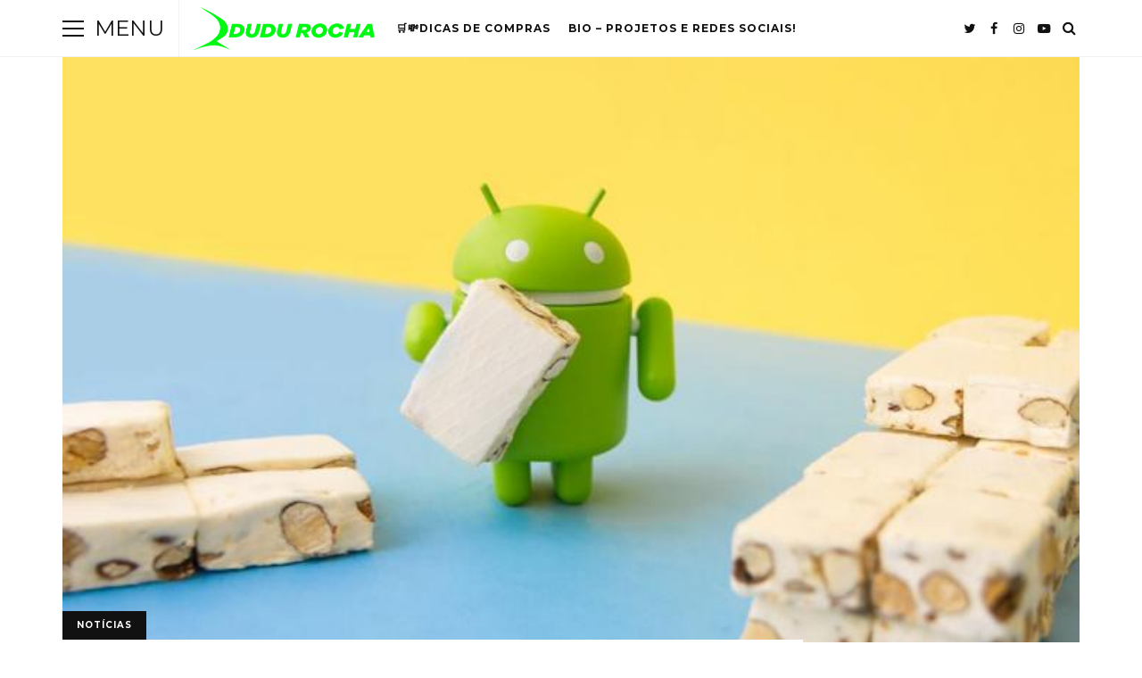

--- FILE ---
content_type: text/html; charset=UTF-8
request_url: https://dudurochatec.com.br/galaxy-s7-android-711/
body_size: 13892
content:
<!DOCTYPE html>
<html lang="pt-BR">
<head>

	<meta charset="UTF-8" />
	<!-- Mobile Specific Metas -->
	<meta name="viewport" content="width=device-width, initial-scale=1, maximum-scale=5">

	<meta name='robots' content='index, follow, max-image-preview:large, max-snippet:-1, max-video-preview:-1' />

	<!-- This site is optimized with the Yoast SEO plugin v24.5 - https://yoast.com/wordpress/plugins/seo/ -->
	<title>Galaxy S7 e S7 Edge pularão o Android 7.0 e receberão direto o 7.1.1 - Dudu Rocha Tec</title>
	<meta name="description" content="Samsung confirmou a informação em resposta a um membro do Galaxy Beta, seu programa de testes de novas versões do sistema para o S7 e S7 edge." />
	<link rel="canonical" href="https://dudurochatec.com.br/galaxy-s7-android-711/" />
	<meta property="og:locale" content="pt_BR" />
	<meta property="og:type" content="article" />
	<meta property="og:title" content="Galaxy S7 e S7 Edge pularão o Android 7.0 e receberão direto o 7.1.1 - Dudu Rocha Tec" />
	<meta property="og:description" content="Samsung confirmou a informação em resposta a um membro do Galaxy Beta, seu programa de testes de novas versões do sistema para o S7 e S7 edge." />
	<meta property="og:url" content="https://dudurochatec.com.br/galaxy-s7-android-711/" />
	<meta property="og:site_name" content="Dudu Rocha Tec" />
	<meta property="article:publisher" content="https://www.youtube.com/redirect?event=channel_description&amp;redir_token=[base64]&amp;q=httpswww.facebook.comDuduRochaCLfrefts" />
	<meta property="article:published_time" content="2016-12-09T22:09:01+00:00" />
	<meta property="og:image" content="https://dudurochatec.com.br/wp-content/uploads/2016/12/android-nougat-eating-100692101-large.jpg" />
	<meta property="og:image:width" content="700" />
	<meta property="og:image:height" content="467" />
	<meta property="og:image:type" content="image/jpeg" />
	<meta name="author" content="administrador" />
	<meta name="twitter:card" content="summary_large_image" />
	<meta name="twitter:creator" content="@DuduRochaCL" />
	<meta name="twitter:site" content="@DuduRochaCL" />
	<meta name="twitter:label1" content="Escrito por" />
	<meta name="twitter:data1" content="administrador" />
	<meta name="twitter:label2" content="Est. tempo de leitura" />
	<meta name="twitter:data2" content="2 minutos" />
	<script type="application/ld+json" class="yoast-schema-graph">{"@context":"https://schema.org","@graph":[{"@type":"Article","@id":"https://dudurochatec.com.br/galaxy-s7-android-711/#article","isPartOf":{"@id":"https://dudurochatec.com.br/galaxy-s7-android-711/"},"author":{"name":"administrador","@id":"https://dudurochatec.com.br/#/schema/person/e5ba7ad7b882d633deb462290ecd554b"},"headline":"Galaxy S7 e S7 Edge pularão o Android 7.0 e receberão direto o 7.1.1","datePublished":"2016-12-09T22:09:01+00:00","mainEntityOfPage":{"@id":"https://dudurochatec.com.br/galaxy-s7-android-711/"},"wordCount":316,"commentCount":0,"publisher":{"@id":"https://dudurochatec.com.br/#organization"},"image":{"@id":"https://dudurochatec.com.br/galaxy-s7-android-711/#primaryimage"},"thumbnailUrl":"https://dudurochatec.com.br/wp-content/uploads/2016/12/android-nougat-eating-100692101-large.jpg","keywords":["Android Nougat","Galaxy Beta","Galaxy S7","S7 Edge","samsung"],"articleSection":["Notícias"],"inLanguage":"pt-BR"},{"@type":"WebPage","@id":"https://dudurochatec.com.br/galaxy-s7-android-711/","url":"https://dudurochatec.com.br/galaxy-s7-android-711/","name":"Galaxy S7 e S7 Edge pularão o Android 7.0 e receberão direto o 7.1.1 - Dudu Rocha Tec","isPartOf":{"@id":"https://dudurochatec.com.br/#website"},"primaryImageOfPage":{"@id":"https://dudurochatec.com.br/galaxy-s7-android-711/#primaryimage"},"image":{"@id":"https://dudurochatec.com.br/galaxy-s7-android-711/#primaryimage"},"thumbnailUrl":"https://dudurochatec.com.br/wp-content/uploads/2016/12/android-nougat-eating-100692101-large.jpg","datePublished":"2016-12-09T22:09:01+00:00","description":"Samsung confirmou a informação em resposta a um membro do Galaxy Beta, seu programa de testes de novas versões do sistema para o S7 e S7 edge.","breadcrumb":{"@id":"https://dudurochatec.com.br/galaxy-s7-android-711/#breadcrumb"},"inLanguage":"pt-BR","potentialAction":[{"@type":"ReadAction","target":["https://dudurochatec.com.br/galaxy-s7-android-711/"]}]},{"@type":"ImageObject","inLanguage":"pt-BR","@id":"https://dudurochatec.com.br/galaxy-s7-android-711/#primaryimage","url":"https://dudurochatec.com.br/wp-content/uploads/2016/12/android-nougat-eating-100692101-large.jpg","contentUrl":"https://dudurochatec.com.br/wp-content/uploads/2016/12/android-nougat-eating-100692101-large.jpg","width":700,"height":467,"caption":"Android Nougat"},{"@type":"BreadcrumbList","@id":"https://dudurochatec.com.br/galaxy-s7-android-711/#breadcrumb","itemListElement":[{"@type":"ListItem","position":1,"name":"Início","item":"https://dudurochatec.com.br/"},{"@type":"ListItem","position":2,"name":"Galaxy S7 e S7 Edge pularão o Android 7.0 e receberão direto o 7.1.1"}]},{"@type":"WebSite","@id":"https://dudurochatec.com.br/#website","url":"https://dudurochatec.com.br/","name":"Dudu Rocha Tec","description":"Tudo sobre tecnologia é aqui","publisher":{"@id":"https://dudurochatec.com.br/#organization"},"potentialAction":[{"@type":"SearchAction","target":{"@type":"EntryPoint","urlTemplate":"https://dudurochatec.com.br/?s={search_term_string}"},"query-input":{"@type":"PropertyValueSpecification","valueRequired":true,"valueName":"search_term_string"}}],"inLanguage":"pt-BR"},{"@type":"Organization","@id":"https://dudurochatec.com.br/#organization","name":"Dudu Rocha Tec","url":"https://dudurochatec.com.br/","logo":{"@type":"ImageObject","inLanguage":"pt-BR","@id":"https://dudurochatec.com.br/#/schema/logo/image/","url":"https://dudurochatec.com.br/wp-content/uploads/2024/05/cropped-cropped-LOGO-YOUTUBE-PNG3-1.png","contentUrl":"https://dudurochatec.com.br/wp-content/uploads/2024/05/cropped-cropped-LOGO-YOUTUBE-PNG3-1.png","width":1080,"height":1001,"caption":"Dudu Rocha Tec"},"image":{"@id":"https://dudurochatec.com.br/#/schema/logo/image/"},"sameAs":["https://www.youtube.com/redirect?event=channel_description&redir_token=[base64]&q=httpswww.facebook.comDuduRochaCLfrefts","https://x.com/DuduRochaCL"]},{"@type":"Person","@id":"https://dudurochatec.com.br/#/schema/person/e5ba7ad7b882d633deb462290ecd554b","name":"administrador","image":{"@type":"ImageObject","inLanguage":"pt-BR","@id":"https://dudurochatec.com.br/#/schema/person/image/","url":"https://secure.gravatar.com/avatar/879bb6281d010a5135b0e9e0f6f4cc85ab0297086cd122f60cc76409b8381e44?s=96&d=mm&r=g","contentUrl":"https://secure.gravatar.com/avatar/879bb6281d010a5135b0e9e0f6f4cc85ab0297086cd122f60cc76409b8381e44?s=96&d=mm&r=g","caption":"administrador"},"sameAs":["https://dudurochatec.com.br"],"url":"https://dudurochatec.com.br/author/administrador/"}]}</script>
	<!-- / Yoast SEO plugin. -->


<link rel='dns-prefetch' href='//code.responsivevoice.org' />
<link rel='dns-prefetch' href='//www.googletagmanager.com' />
<link rel='dns-prefetch' href='//fonts.googleapis.com' />
<link rel='dns-prefetch' href='//pagead2.googlesyndication.com' />
<link rel='dns-prefetch' href='//fundingchoicesmessages.google.com' />
<link rel="alternate" type="application/rss+xml" title="Feed para Dudu Rocha Tec &raquo;" href="https://dudurochatec.com.br/feed/" />
<link rel="alternate" title="oEmbed (JSON)" type="application/json+oembed" href="https://dudurochatec.com.br/wp-json/oembed/1.0/embed?url=https%3A%2F%2Fdudurochatec.com.br%2Fgalaxy-s7-android-711%2F" />
<link rel="alternate" title="oEmbed (XML)" type="text/xml+oembed" href="https://dudurochatec.com.br/wp-json/oembed/1.0/embed?url=https%3A%2F%2Fdudurochatec.com.br%2Fgalaxy-s7-android-711%2F&#038;format=xml" />
<link rel="alternate" type="application/rss+xml" title="Feed de Dudu Rocha Tec &raquo; Story" href="https://dudurochatec.com.br/web-stories/feed/"><style id='wp-img-auto-sizes-contain-inline-css' type='text/css'>
img:is([sizes=auto i],[sizes^="auto," i]){contain-intrinsic-size:3000px 1500px}
/*# sourceURL=wp-img-auto-sizes-contain-inline-css */
</style>
<style id='wp-emoji-styles-inline-css' type='text/css'>

	img.wp-smiley, img.emoji {
		display: inline !important;
		border: none !important;
		box-shadow: none !important;
		height: 1em !important;
		width: 1em !important;
		margin: 0 0.07em !important;
		vertical-align: -0.1em !important;
		background: none !important;
		padding: 0 !important;
	}
/*# sourceURL=wp-emoji-styles-inline-css */
</style>
<link rel='stylesheet' id='wp-block-library-css' href='https://dudurochatec.com.br/wp-includes/css/dist/block-library/style.min.css?ver=6.9' type='text/css' media='all' />
<style id='classic-theme-styles-inline-css' type='text/css'>
/*! This file is auto-generated */
.wp-block-button__link{color:#fff;background-color:#32373c;border-radius:9999px;box-shadow:none;text-decoration:none;padding:calc(.667em + 2px) calc(1.333em + 2px);font-size:1.125em}.wp-block-file__button{background:#32373c;color:#fff;text-decoration:none}
/*# sourceURL=/wp-includes/css/classic-themes.min.css */
</style>
<style id='global-styles-inline-css' type='text/css'>
:root{--wp--preset--aspect-ratio--square: 1;--wp--preset--aspect-ratio--4-3: 4/3;--wp--preset--aspect-ratio--3-4: 3/4;--wp--preset--aspect-ratio--3-2: 3/2;--wp--preset--aspect-ratio--2-3: 2/3;--wp--preset--aspect-ratio--16-9: 16/9;--wp--preset--aspect-ratio--9-16: 9/16;--wp--preset--color--black: #000000;--wp--preset--color--cyan-bluish-gray: #abb8c3;--wp--preset--color--white: #ffffff;--wp--preset--color--pale-pink: #f78da7;--wp--preset--color--vivid-red: #cf2e2e;--wp--preset--color--luminous-vivid-orange: #ff6900;--wp--preset--color--luminous-vivid-amber: #fcb900;--wp--preset--color--light-green-cyan: #7bdcb5;--wp--preset--color--vivid-green-cyan: #00d084;--wp--preset--color--pale-cyan-blue: #8ed1fc;--wp--preset--color--vivid-cyan-blue: #0693e3;--wp--preset--color--vivid-purple: #9b51e0;--wp--preset--gradient--vivid-cyan-blue-to-vivid-purple: linear-gradient(135deg,rgb(6,147,227) 0%,rgb(155,81,224) 100%);--wp--preset--gradient--light-green-cyan-to-vivid-green-cyan: linear-gradient(135deg,rgb(122,220,180) 0%,rgb(0,208,130) 100%);--wp--preset--gradient--luminous-vivid-amber-to-luminous-vivid-orange: linear-gradient(135deg,rgb(252,185,0) 0%,rgb(255,105,0) 100%);--wp--preset--gradient--luminous-vivid-orange-to-vivid-red: linear-gradient(135deg,rgb(255,105,0) 0%,rgb(207,46,46) 100%);--wp--preset--gradient--very-light-gray-to-cyan-bluish-gray: linear-gradient(135deg,rgb(238,238,238) 0%,rgb(169,184,195) 100%);--wp--preset--gradient--cool-to-warm-spectrum: linear-gradient(135deg,rgb(74,234,220) 0%,rgb(151,120,209) 20%,rgb(207,42,186) 40%,rgb(238,44,130) 60%,rgb(251,105,98) 80%,rgb(254,248,76) 100%);--wp--preset--gradient--blush-light-purple: linear-gradient(135deg,rgb(255,206,236) 0%,rgb(152,150,240) 100%);--wp--preset--gradient--blush-bordeaux: linear-gradient(135deg,rgb(254,205,165) 0%,rgb(254,45,45) 50%,rgb(107,0,62) 100%);--wp--preset--gradient--luminous-dusk: linear-gradient(135deg,rgb(255,203,112) 0%,rgb(199,81,192) 50%,rgb(65,88,208) 100%);--wp--preset--gradient--pale-ocean: linear-gradient(135deg,rgb(255,245,203) 0%,rgb(182,227,212) 50%,rgb(51,167,181) 100%);--wp--preset--gradient--electric-grass: linear-gradient(135deg,rgb(202,248,128) 0%,rgb(113,206,126) 100%);--wp--preset--gradient--midnight: linear-gradient(135deg,rgb(2,3,129) 0%,rgb(40,116,252) 100%);--wp--preset--font-size--small: 13px;--wp--preset--font-size--medium: 20px;--wp--preset--font-size--large: 36px;--wp--preset--font-size--x-large: 42px;--wp--preset--spacing--20: 0.44rem;--wp--preset--spacing--30: 0.67rem;--wp--preset--spacing--40: 1rem;--wp--preset--spacing--50: 1.5rem;--wp--preset--spacing--60: 2.25rem;--wp--preset--spacing--70: 3.38rem;--wp--preset--spacing--80: 5.06rem;--wp--preset--shadow--natural: 6px 6px 9px rgba(0, 0, 0, 0.2);--wp--preset--shadow--deep: 12px 12px 50px rgba(0, 0, 0, 0.4);--wp--preset--shadow--sharp: 6px 6px 0px rgba(0, 0, 0, 0.2);--wp--preset--shadow--outlined: 6px 6px 0px -3px rgb(255, 255, 255), 6px 6px rgb(0, 0, 0);--wp--preset--shadow--crisp: 6px 6px 0px rgb(0, 0, 0);}:where(.is-layout-flex){gap: 0.5em;}:where(.is-layout-grid){gap: 0.5em;}body .is-layout-flex{display: flex;}.is-layout-flex{flex-wrap: wrap;align-items: center;}.is-layout-flex > :is(*, div){margin: 0;}body .is-layout-grid{display: grid;}.is-layout-grid > :is(*, div){margin: 0;}:where(.wp-block-columns.is-layout-flex){gap: 2em;}:where(.wp-block-columns.is-layout-grid){gap: 2em;}:where(.wp-block-post-template.is-layout-flex){gap: 1.25em;}:where(.wp-block-post-template.is-layout-grid){gap: 1.25em;}.has-black-color{color: var(--wp--preset--color--black) !important;}.has-cyan-bluish-gray-color{color: var(--wp--preset--color--cyan-bluish-gray) !important;}.has-white-color{color: var(--wp--preset--color--white) !important;}.has-pale-pink-color{color: var(--wp--preset--color--pale-pink) !important;}.has-vivid-red-color{color: var(--wp--preset--color--vivid-red) !important;}.has-luminous-vivid-orange-color{color: var(--wp--preset--color--luminous-vivid-orange) !important;}.has-luminous-vivid-amber-color{color: var(--wp--preset--color--luminous-vivid-amber) !important;}.has-light-green-cyan-color{color: var(--wp--preset--color--light-green-cyan) !important;}.has-vivid-green-cyan-color{color: var(--wp--preset--color--vivid-green-cyan) !important;}.has-pale-cyan-blue-color{color: var(--wp--preset--color--pale-cyan-blue) !important;}.has-vivid-cyan-blue-color{color: var(--wp--preset--color--vivid-cyan-blue) !important;}.has-vivid-purple-color{color: var(--wp--preset--color--vivid-purple) !important;}.has-black-background-color{background-color: var(--wp--preset--color--black) !important;}.has-cyan-bluish-gray-background-color{background-color: var(--wp--preset--color--cyan-bluish-gray) !important;}.has-white-background-color{background-color: var(--wp--preset--color--white) !important;}.has-pale-pink-background-color{background-color: var(--wp--preset--color--pale-pink) !important;}.has-vivid-red-background-color{background-color: var(--wp--preset--color--vivid-red) !important;}.has-luminous-vivid-orange-background-color{background-color: var(--wp--preset--color--luminous-vivid-orange) !important;}.has-luminous-vivid-amber-background-color{background-color: var(--wp--preset--color--luminous-vivid-amber) !important;}.has-light-green-cyan-background-color{background-color: var(--wp--preset--color--light-green-cyan) !important;}.has-vivid-green-cyan-background-color{background-color: var(--wp--preset--color--vivid-green-cyan) !important;}.has-pale-cyan-blue-background-color{background-color: var(--wp--preset--color--pale-cyan-blue) !important;}.has-vivid-cyan-blue-background-color{background-color: var(--wp--preset--color--vivid-cyan-blue) !important;}.has-vivid-purple-background-color{background-color: var(--wp--preset--color--vivid-purple) !important;}.has-black-border-color{border-color: var(--wp--preset--color--black) !important;}.has-cyan-bluish-gray-border-color{border-color: var(--wp--preset--color--cyan-bluish-gray) !important;}.has-white-border-color{border-color: var(--wp--preset--color--white) !important;}.has-pale-pink-border-color{border-color: var(--wp--preset--color--pale-pink) !important;}.has-vivid-red-border-color{border-color: var(--wp--preset--color--vivid-red) !important;}.has-luminous-vivid-orange-border-color{border-color: var(--wp--preset--color--luminous-vivid-orange) !important;}.has-luminous-vivid-amber-border-color{border-color: var(--wp--preset--color--luminous-vivid-amber) !important;}.has-light-green-cyan-border-color{border-color: var(--wp--preset--color--light-green-cyan) !important;}.has-vivid-green-cyan-border-color{border-color: var(--wp--preset--color--vivid-green-cyan) !important;}.has-pale-cyan-blue-border-color{border-color: var(--wp--preset--color--pale-cyan-blue) !important;}.has-vivid-cyan-blue-border-color{border-color: var(--wp--preset--color--vivid-cyan-blue) !important;}.has-vivid-purple-border-color{border-color: var(--wp--preset--color--vivid-purple) !important;}.has-vivid-cyan-blue-to-vivid-purple-gradient-background{background: var(--wp--preset--gradient--vivid-cyan-blue-to-vivid-purple) !important;}.has-light-green-cyan-to-vivid-green-cyan-gradient-background{background: var(--wp--preset--gradient--light-green-cyan-to-vivid-green-cyan) !important;}.has-luminous-vivid-amber-to-luminous-vivid-orange-gradient-background{background: var(--wp--preset--gradient--luminous-vivid-amber-to-luminous-vivid-orange) !important;}.has-luminous-vivid-orange-to-vivid-red-gradient-background{background: var(--wp--preset--gradient--luminous-vivid-orange-to-vivid-red) !important;}.has-very-light-gray-to-cyan-bluish-gray-gradient-background{background: var(--wp--preset--gradient--very-light-gray-to-cyan-bluish-gray) !important;}.has-cool-to-warm-spectrum-gradient-background{background: var(--wp--preset--gradient--cool-to-warm-spectrum) !important;}.has-blush-light-purple-gradient-background{background: var(--wp--preset--gradient--blush-light-purple) !important;}.has-blush-bordeaux-gradient-background{background: var(--wp--preset--gradient--blush-bordeaux) !important;}.has-luminous-dusk-gradient-background{background: var(--wp--preset--gradient--luminous-dusk) !important;}.has-pale-ocean-gradient-background{background: var(--wp--preset--gradient--pale-ocean) !important;}.has-electric-grass-gradient-background{background: var(--wp--preset--gradient--electric-grass) !important;}.has-midnight-gradient-background{background: var(--wp--preset--gradient--midnight) !important;}.has-small-font-size{font-size: var(--wp--preset--font-size--small) !important;}.has-medium-font-size{font-size: var(--wp--preset--font-size--medium) !important;}.has-large-font-size{font-size: var(--wp--preset--font-size--large) !important;}.has-x-large-font-size{font-size: var(--wp--preset--font-size--x-large) !important;}
:where(.wp-block-post-template.is-layout-flex){gap: 1.25em;}:where(.wp-block-post-template.is-layout-grid){gap: 1.25em;}
:where(.wp-block-term-template.is-layout-flex){gap: 1.25em;}:where(.wp-block-term-template.is-layout-grid){gap: 1.25em;}
:where(.wp-block-columns.is-layout-flex){gap: 2em;}:where(.wp-block-columns.is-layout-grid){gap: 2em;}
:root :where(.wp-block-pullquote){font-size: 1.5em;line-height: 1.6;}
/*# sourceURL=global-styles-inline-css */
</style>
<link rel='stylesheet' id='meeek-bio-links-css' href='https://dudurochatec.com.br/wp-content/plugins/meeek/assets/css/meeek-bio-links.css?ver=1.0.0' type='text/css' media='all' />
<link rel='stylesheet' id='meeek-about-me-css' href='https://dudurochatec.com.br/wp-content/plugins/meeek/assets/css/meeek-about-me.css?ver=1.0.0' type='text/css' media='all' />
<link rel='stylesheet' id='meeek-social-media-links-css' href='https://dudurochatec.com.br/wp-content/plugins/meeek/assets/css/meeek-social-media-links.css?ver=1.0.0' type='text/css' media='all' />
<link rel='stylesheet' id='rv-style-css' href='https://dudurochatec.com.br/wp-content/plugins/responsivevoice-text-to-speech/includes/css/responsivevoice.css?ver=6.9' type='text/css' media='all' />
<link rel='stylesheet' id='font-awesome-css' href='https://dudurochatec.com.br/wp-content/plugins/elementor/assets/lib/font-awesome/css/font-awesome.min.css?ver=4.7.0' type='text/css' media='all' />
<link rel='stylesheet' id='owl-carousel-css' href='https://dudurochatec.com.br/wp-content/themes/buzzmag/css/owl.carousel.min.css?ver=2.3.4' type='text/css' media='all' />
<link rel='stylesheet' id='buzzmag-google-fonts-css' href='https://fonts.googleapis.com/css2?family=Roboto:ital,wght@0,400;0,700;1,400;1,700&#038;family=Montserrat:ital,wght@0,400;0,700;1,400;1,700&#038;display=swap' type='text/css' media='all' />
<link rel='stylesheet' id='buzzmag-style-css' href='https://dudurochatec.com.br/wp-content/themes/buzzmag/style.css?ver=6.9' type='text/css' media='all' />
<style id='buzzmag-style-inline-css' type='text/css'>

	:root {
		--fl-body-font-size: 16px;
		--fl-body-font: "Roboto", "Helvetica Neue",Helvetica,sans-serif;
		--fl-headings-font: "Montserrat", "Helvetica Neue",Helvetica,sans-serif;;
		--fl-headings-font-weight: 700;

	    --fl-accent-color: #27c40b;

	    --fl-body-background: #ffffff;
	    --fl-body-color: #444444;
	    --fl-headings-color: #111111;
	    --fl-meta-color: #777777;

	    --fl-button-background: #111111;

	    --fl-header-background: #ffffff;
	    --fl-header-color: #111111;
	    --fl-submenu-background: #ffffff;
	    --fl-submenu-color: #111111;

		--fl-footer-background: #111111;
		--fl-footer-color: #777777;
		--fl-footer-headings-color: #ffffff;

	    --fl-input-background: #ffffff;
	}

	
/*# sourceURL=buzzmag-style-inline-css */
</style>
<script type="text/javascript" src="https://code.responsivevoice.org/responsivevoice.js?key=cUhuSIdJ" id="responsive-voice-js"></script>
<script type="text/javascript" src="https://dudurochatec.com.br/wp-includes/js/jquery/jquery.min.js?ver=3.7.1" id="jquery-core-js"></script>
<script type="text/javascript" src="https://dudurochatec.com.br/wp-includes/js/jquery/jquery-migrate.min.js?ver=3.4.1" id="jquery-migrate-js"></script>

<!-- Snippet da etiqueta do Google (gtag.js) adicionado pelo Site Kit -->
<!-- Snippet do Google Análises adicionado pelo Site Kit -->
<script type="text/javascript" src="https://www.googletagmanager.com/gtag/js?id=GT-KF85WH4" id="google_gtagjs-js" async></script>
<script type="text/javascript" id="google_gtagjs-js-after">
/* <![CDATA[ */
window.dataLayer = window.dataLayer || [];function gtag(){dataLayer.push(arguments);}
gtag("set","linker",{"domains":["dudurochatec.com.br"]});
gtag("js", new Date());
gtag("set", "developer_id.dZTNiMT", true);
gtag("config", "GT-KF85WH4");
//# sourceURL=google_gtagjs-js-after
/* ]]> */
</script>
<link rel="https://api.w.org/" href="https://dudurochatec.com.br/wp-json/" /><link rel="alternate" title="JSON" type="application/json" href="https://dudurochatec.com.br/wp-json/wp/v2/posts/2948" /><link rel="EditURI" type="application/rsd+xml" title="RSD" href="https://dudurochatec.com.br/xmlrpc.php?rsd" />
<meta name="generator" content="WordPress 6.9" />
<link rel='shortlink' href='https://dudurochatec.com.br/?p=2948' />
<meta name="generator" content="Site Kit by Google 1.161.0" /><meta name="google-site-verification" content="nUkLKK7hOlbOzEdz5szemHLQmrNxKj_EBM5Iwyf80zY">
<!-- Meta-etiquetas do Google AdSense adicionado pelo Site Kit -->
<meta name="google-adsense-platform-account" content="ca-host-pub-2644536267352236">
<meta name="google-adsense-platform-domain" content="sitekit.withgoogle.com">
<!-- Fim das meta-etiquetas do Google AdSense adicionado pelo Site Kit -->
<meta name="generator" content="Elementor 3.34.2; features: e_font_icon_svg, additional_custom_breakpoints; settings: css_print_method-external, google_font-enabled, font_display-swap">
			<style>
				.e-con.e-parent:nth-of-type(n+4):not(.e-lazyloaded):not(.e-no-lazyload),
				.e-con.e-parent:nth-of-type(n+4):not(.e-lazyloaded):not(.e-no-lazyload) * {
					background-image: none !important;
				}
				@media screen and (max-height: 1024px) {
					.e-con.e-parent:nth-of-type(n+3):not(.e-lazyloaded):not(.e-no-lazyload),
					.e-con.e-parent:nth-of-type(n+3):not(.e-lazyloaded):not(.e-no-lazyload) * {
						background-image: none !important;
					}
				}
				@media screen and (max-height: 640px) {
					.e-con.e-parent:nth-of-type(n+2):not(.e-lazyloaded):not(.e-no-lazyload),
					.e-con.e-parent:nth-of-type(n+2):not(.e-lazyloaded):not(.e-no-lazyload) * {
						background-image: none !important;
					}
				}
			</style>
			
<!-- Código do Google Adsense adicionado pelo Site Kit -->
<script type="text/javascript" async="async" src="https://pagead2.googlesyndication.com/pagead/js/adsbygoogle.js?client=ca-pub-9182601299429532&amp;host=ca-host-pub-2644536267352236" crossorigin="anonymous"></script>

<!-- Fim do código do Google AdSense adicionado pelo Site Kit -->
<link rel="icon" href="https://dudurochatec.com.br/wp-content/uploads/2024/05/cropped-cropped-LOGO-YOUTUBE-PNG3-32x32.png" sizes="32x32" />
<link rel="icon" href="https://dudurochatec.com.br/wp-content/uploads/2024/05/cropped-cropped-LOGO-YOUTUBE-PNG3-192x192.png" sizes="192x192" />
<link rel="apple-touch-icon" href="https://dudurochatec.com.br/wp-content/uploads/2024/05/cropped-cropped-LOGO-YOUTUBE-PNG3-180x180.png" />
<meta name="msapplication-TileImage" content="https://dudurochatec.com.br/wp-content/uploads/2024/05/cropped-cropped-LOGO-YOUTUBE-PNG3-270x270.png" />

</head>
<body class="wp-singular post-template-default single single-post postid-2948 single-format-standard wp-custom-logo wp-embed-responsive wp-theme-buzzmag eio-default elementor-default elementor-kit-12724">
	
	<div id="fl-top" title="Scroll To Top">
		<i class="fa fa-long-arrow-up"></i>
	</div>

	<header id="fl-header">
		<div class="fl-container">
			<div id="fl-drawer-icon">
				<button class="icon">
					<span>Menu</span>
				</button>
				<span class="text">Menu</span>
			</div>
			<div id="fl-logo">			    
			    			        <a href='https://dudurochatec.com.br/' title='Dudu Rocha Tec' rel='home'>

			        	<img class="light-logo" src='https://dudurochatec.com.br/wp-content/uploads/2025/02/imagem_2025-02-25_112238371.png' alt='Dudu Rocha Tec'>

			        	
			        </a>
							</div>
			
							<div id="fl-topmenu">
					<div class="menu-%f0%9f%9b%92%f0%9f%92%b8dicas-de-compras-container"><ul id="menu-%f0%9f%9b%92%f0%9f%92%b8dicas-de-compras" class="menu"><li id="menu-item-13416" class="menu-item menu-item-type-taxonomy menu-item-object-category menu-item-13416"><a href="https://dudurochatec.com.br/category/%f0%9f%9b%92%f0%9f%92%b8dicas-de-compras/">🛒💸DICAS DE COMPRAS</a></li>
<li id="menu-item-13696" class="menu-item menu-item-type-post_type menu-item-object-page menu-item-13696"><a href="https://dudurochatec.com.br/bio/">BIO &#8211; Projetos e redes sociais!</a></li>
</ul></div>				</div>
			
			<div class="header-icons">

				<div class="social-icons">

    <a href="https://www.youtube.com/redirect?event=channel_description&#038;redir_token=[base64]&#038;q=httpstwitter.comDuduRochaCL" target="_blank"><i class="fa fa-twitter"></i><span>Twitter</span></a>

    <a href="https://www.youtube.com/redirect?event=channel_description&#038;redir_token=[base64]&#038;q=httpswww.facebook.comDuduRochaCLfrefts" target="_blank"><i class="fa fa-facebook"></i><span>Facebook</span></a>

    <a href="https://www.youtube.com/redirect?event=channel_description&#038;redir_token=[base64]&#038;q=httpswww.instagram.comdudurocha.oficial" target="_blank"><i class="fa fa-instagram"></i><span>Instagram</span></a>


  
    <a href="https://www.youtube.com/channel/UCIhmXuqtOQVJCPbh_tXns1g" target="_blank"><i class="fa fa-youtube-play"></i><span>Youtube</span></a>










</div>					<div id="fl-topsearch">
						<i class="fa fa-search"></i>
						<i class="fa fa-times"></i>
					</div>
							</div>
		</div>
	</header>

	<div id="fl-drawer">
		<div id="block-9" class="fl-widget clearfix widget_block widget_categories"><ul class="wp-block-categories-list wp-block-categories">	<li class="cat-item cat-item-31"><a href="https://dudurochatec.com.br/category/acessorios/">Acessórios</a>
</li>
	<li class="cat-item cat-item-870"><a href="https://dudurochatec.com.br/category/android/">Android</a>
</li>
	<li class="cat-item cat-item-498"><a href="https://dudurochatec.com.br/category/aparelhos/">Aparelhos</a>
</li>
	<li class="cat-item cat-item-19"><a href="https://dudurochatec.com.br/category/aplicativos/">Aplicativos</a>
</li>
	<li class="cat-item cat-item-32"><a href="https://dudurochatec.com.br/category/apple/">Apple</a>
</li>
	<li class="cat-item cat-item-1393"><a href="https://dudurochatec.com.br/category/art-design/">Art &amp; Design</a>
</li>
	<li class="cat-item cat-item-400"><a href="https://dudurochatec.com.br/category/asus/">Asus</a>
</li>
	<li class="cat-item cat-item-1992"><a href="https://dudurochatec.com.br/category/automacao/">automaçao</a>
</li>
	<li class="cat-item cat-item-1395"><a href="https://dudurochatec.com.br/category/beauty/">Beauty</a>
</li>
	<li class="cat-item cat-item-337"><a href="https://dudurochatec.com.br/category/blackberry/">Blackberry</a>
</li>
	<li class="cat-item cat-item-393"><a href="https://dudurochatec.com.br/category/blu/">Blu</a>
</li>
	<li class="cat-item cat-item-1964"><a href="https://dudurochatec.com.br/category/casa-tech/">CASA TECH</a>
</li>
	<li class="cat-item cat-item-135"><a href="https://dudurochatec.com.br/category/comparativos/">Comparativos</a>
</li>
	<li class="cat-item cat-item-1322"><a href="https://dudurochatec.com.br/category/coolpad/">Coolpad</a>
</li>
	<li class="cat-item cat-item-35"><a href="https://dudurochatec.com.br/category/destaque/">Destaque</a>
</li>
	<li class="cat-item cat-item-18"><a href="https://dudurochatec.com.br/category/dicas/">Dicas</a>
</li>
	<li class="cat-item cat-item-1995"><a href="https://dudurochatec.com.br/category/dicas-instagram/">Dicas Instagram</a>
</li>
	<li class="cat-item cat-item-1996"><a href="https://dudurochatec.com.br/category/dicas-windows/">Dicas Windows</a>
</li>
	<li class="cat-item cat-item-896"><a href="https://dudurochatec.com.br/category/drop-test/">Drop Test</a>
</li>
	<li class="cat-item cat-item-250"><a href="https://dudurochatec.com.br/category/dudroid-responde/">Dudroid Responde</a>
</li>
	<li class="cat-item cat-item-915"><a href="https://dudurochatec.com.br/category/dudu-auto/">Dudu Auto</a>
</li>
	<li class="cat-item cat-item-24"><a href="https://dudurochatec.com.br/category/duduvende/">Dudu Vende</a>
</li>
	<li class="cat-item cat-item-1509"><a href="https://dudurochatec.com.br/category/fashion/">Fashion</a>
</li>
	<li class="cat-item cat-item-1994"><a href="https://dudurochatec.com.br/category/good-lock-samsung/">Good lock Samsung</a>
</li>
	<li class="cat-item cat-item-1237"><a href="https://dudurochatec.com.br/category/google/">Google</a>
</li>
	<li class="cat-item cat-item-1126"><a href="https://dudurochatec.com.br/category/hisense/">Hisense</a>
</li>
	<li class="cat-item cat-item-1204"><a href="https://dudurochatec.com.br/category/honor/">Honor</a>
</li>
	<li class="cat-item cat-item-331"><a href="https://dudurochatec.com.br/category/htc/">HTC</a>
</li>
	<li class="cat-item cat-item-528"><a href="https://dudurochatec.com.br/category/huawei/">Huawei</a>
</li>
	<li class="cat-item cat-item-1182"><a href="https://dudurochatec.com.br/category/infinix/">Infinix</a>
</li>
	<li class="cat-item cat-item-1975"><a href="https://dudurochatec.com.br/category/inteligencia-artificial/">INTELIGÊNCIA ARTIFICIAL</a>
</li>
	<li class="cat-item cat-item-1151"><a href="https://dudurochatec.com.br/category/ios/">iOS</a>
</li>
	<li class="cat-item cat-item-36"><a href="https://dudurochatec.com.br/category/ios-mac/">Ios/Mac</a>
</li>
	<li class="cat-item cat-item-1147"><a href="https://dudurochatec.com.br/category/koolnee/">Koolnee</a>
</li>
	<li class="cat-item cat-item-465"><a href="https://dudurochatec.com.br/category/lenovo/">Lenovo</a>
</li>
	<li class="cat-item cat-item-91"><a href="https://dudurochatec.com.br/category/lg/">LG</a>
</li>
	<li class="cat-item cat-item-1511"><a href="https://dudurochatec.com.br/category/lifestyle/">Lifestyle</a>
</li>
	<li class="cat-item cat-item-1155"><a href="https://dudurochatec.com.br/category/light/">Light</a>
</li>
	<li class="cat-item cat-item-933"><a href="https://dudurochatec.com.br/category/maze/">Maze</a>
</li>
	<li class="cat-item cat-item-549"><a href="https://dudurochatec.com.br/category/meizu/">Meizu</a>
</li>
	<li class="cat-item cat-item-969"><a href="https://dudurochatec.com.br/category/microsoft/">Microsoft</a>
</li>
	<li class="cat-item cat-item-111"><a href="https://dudurochatec.com.br/category/motorola/">Motorola</a>
</li>
	<li class="cat-item cat-item-343"><a href="https://dudurochatec.com.br/category/nexus-pixel/">Nexus (Pixel)</a>
</li>
	<li class="cat-item cat-item-521"><a href="https://dudurochatec.com.br/category/nokia/">Nokia</a>
</li>
	<li class="cat-item cat-item-2039"><a href="https://dudurochatec.com.br/category/noticia/">noticia</a>
</li>
	<li class="cat-item cat-item-1980"><a href="https://dudurochatec.com.br/category/noticias-2/">NOTICIAS</a>
</li>
	<li class="cat-item cat-item-9"><a href="https://dudurochatec.com.br/category/noticias/">Notícias</a>
</li>
	<li class="cat-item cat-item-1167"><a href="https://dudurochatec.com.br/category/nubia/">Nubia</a>
</li>
	<li class="cat-item cat-item-428"><a href="https://dudurochatec.com.br/category/oneplus/">Oneplus</a>
</li>
	<li class="cat-item cat-item-526"><a href="https://dudurochatec.com.br/category/oppo/">OPPO</a>
</li>
	<li class="cat-item cat-item-23"><a href="https://dudurochatec.com.br/category/os-aplicativos-esquemas/">Os Aplicativos + Esquemas</a>
</li>
	<li class="cat-item cat-item-1111"><a href="https://dudurochatec.com.br/category/panasonic/">Panasonic</a>
</li>
	<li class="cat-item cat-item-208"><a href="https://dudurochatec.com.br/category/papo-dudroid/">Papo Dudroid</a>
</li>
	<li class="cat-item cat-item-96"><a href="https://dudurochatec.com.br/category/personalizacao/">Personalização</a>
</li>
	<li class="cat-item cat-item-148"><a href="https://dudurochatec.com.br/category/procedimentos-de-root-2/">Procedimentos de Root</a>
</li>
	<li class="cat-item cat-item-999"><a href="https://dudurochatec.com.br/category/razer/">Razer</a>
</li>
	<li class="cat-item cat-item-1449"><a href="https://dudurochatec.com.br/category/realme-3/">REALME</a>
</li>
	<li class="cat-item cat-item-1352"><a href="https://dudurochatec.com.br/category/realme/">Realme</a>
</li>
	<li class="cat-item cat-item-15"><a href="https://dudurochatec.com.br/category/roots/">Roots</a>
</li>
	<li class="cat-item cat-item-17"><a href="https://dudurochatec.com.br/category/samsung/">Samsung</a>
</li>
	<li class="cat-item cat-item-1"><a href="https://dudurochatec.com.br/category/sem-categoria/">Sem categoria</a>
</li>
	<li class="cat-item cat-item-1804"><a href="https://dudurochatec.com.br/category/shorts/">Shorts</a>
</li>
	<li class="cat-item cat-item-2001"><a href="https://dudurochatec.com.br/category/smartphones/">Smartphones</a>
</li>
	<li class="cat-item cat-item-101"><a href="https://dudurochatec.com.br/category/sony/">Sony</a>
</li>
	<li class="cat-item cat-item-37"><a href="https://dudurochatec.com.br/category/tablets/">tablets</a>
</li>
	<li class="cat-item cat-item-1998"><a href="https://dudurochatec.com.br/category/tecnologia/">tecnologia</a>
</li>
	<li class="cat-item cat-item-902"><a href="https://dudurochatec.com.br/category/teste/">Teste</a>
</li>
	<li class="cat-item cat-item-628"><a href="https://dudurochatec.com.br/category/tutoriais/">Tutoriais</a>
</li>
	<li class="cat-item cat-item-1227"><a href="https://dudurochatec.com.br/category/ulefone/">Ulefone</a>
</li>
	<li class="cat-item cat-item-1128"><a href="https://dudurochatec.com.br/category/umidigi/">Umidigi</a>
</li>
	<li class="cat-item cat-item-102"><a href="https://dudurochatec.com.br/category/unboxing-e-review/">Unboxing e Review</a>
</li>
	<li class="cat-item cat-item-11"><a href="https://dudurochatec.com.br/category/uncategorized/">Uncategorized</a>
</li>
	<li class="cat-item cat-item-991"><a href="https://dudurochatec.com.br/category/videos/">Vídeos</a>
</li>
	<li class="cat-item cat-item-569"><a href="https://dudurochatec.com.br/category/vivo/">Vivo</a>
</li>
	<li class="cat-item cat-item-347"><a href="https://dudurochatec.com.br/category/vlogs/">Vlogs</a>
</li>
	<li class="cat-item cat-item-488"><a href="https://dudurochatec.com.br/category/xiaomi/">Xiaomi</a>
</li>
	<li class="cat-item cat-item-157"><a href="https://dudurochatec.com.br/category/xposed/">Xposed e seus módulos</a>
</li>
	<li class="cat-item cat-item-957"><a href="https://dudurochatec.com.br/category/zte/">ZTE</a>
</li>
	<li class="cat-item cat-item-2005"><a href="https://dudurochatec.com.br/category/%f0%9f%9b%92%f0%9f%92%b8dicas-de-compras/">🛒💸DICAS DE COMPRAS</a>
</li>
</ul></div>	</div>

	<div class="push-overlay"></div>

			<div id="fl-search-overlay">
			<div class="overlay-table">
				<div class="overlay-cell">
					<div class="fl-container clearfix">
						<div class="overlay-search">
							<form method="get" class="searchform" action="https://dudurochatec.com.br/">
    <input type="text" value placeholder="Search..." name="s">
    <button type="submit">
	    <span>Search</span>
    </button>
</form>							<div class="cats">
								<a class="cat-link" href="https://dudurochatec.com.br/category/drop-test/">Drop Test</a><a class="cat-link" href="https://dudurochatec.com.br/category/maze/">Maze</a><a class="cat-link" href="https://dudurochatec.com.br/category/microsoft/">Microsoft</a><a class="cat-link" href="https://dudurochatec.com.br/category/razer/">Razer</a><a class="cat-link" href="https://dudurochatec.com.br/category/panasonic/">Panasonic</a><a class="cat-link" href="https://dudurochatec.com.br/category/koolnee/">Koolnee</a><a class="cat-link" href="https://dudurochatec.com.br/category/light/">Light</a>							</div>
						</div>
					</div>
				</div>
			</div>
		</div>
		

	<!-- Main Content div -->
	<div id="fl-main-warp">
<div id="fl-content" class="fl-single">
	<div class="fl-container clearfix">
		
		<div id="post-2948" class="negative-margin post-2948 post type-post status-publish format-standard has-post-thumbnail hentry category-noticias tag-android-nougat tag-galaxy-beta tag-galaxy-s7 tag-s7-edge tag-samsung">
			<div class="fl-media-wrap">
			<div class="fl-picture single"><img fetchpriority="high" width="700" height="467" src="https://dudurochatec.com.br/wp-content/uploads/2016/12/android-nougat-eating-100692101-large.jpg" class="attachment-buzzmag_large size-buzzmag_large wp-post-image" alt="Android Nougat" decoding="async" srcset="https://dudurochatec.com.br/wp-content/uploads/2016/12/android-nougat-eating-100692101-large.jpg 700w, https://dudurochatec.com.br/wp-content/uploads/2016/12/android-nougat-eating-100692101-large-554x370.jpg 554w, https://dudurochatec.com.br/wp-content/uploads/2016/12/android-nougat-eating-100692101-large-300x200.jpg 300w" sizes="(max-width: 700px) 100vw, 700px" /></div>	        </div>
			<div class="clearfix">
				<div id="fl-post-container" class="">
					<article class="fl-article" post-id="2948">

						<div class="fl-category"><a href="https://dudurochatec.com.br/category/noticias/" rel="category tag">Notícias</a></div>

						<div class="fl-post-header">
							<h1 class="title">Galaxy S7 e S7 Edge pularão o Android 7.0 e receberão direto o 7.1.1</h1>

		                    		                        <span class="fl-meta">
		                            <a href="https://dudurochatec.com.br/author/administrador/" title="administrador">
		                                <i class="authoravatar">
		                                    <img alt='' src='https://secure.gravatar.com/avatar/879bb6281d010a5135b0e9e0f6f4cc85ab0297086cd122f60cc76409b8381e44?s=40&#038;d=mm&#038;r=g' srcset='https://secure.gravatar.com/avatar/879bb6281d010a5135b0e9e0f6f4cc85ab0297086cd122f60cc76409b8381e44?s=80&#038;d=mm&#038;r=g 2x' class='avatar avatar-40 photo' height='40' width='40' decoding='async'/>		                                </i>
		                                administrador		                            </a>
		                        </span>
	                        		                        <span class="fl-meta"><i class="fa fa-clock-o"></i>9 anos ago</span>
	                        		                        <span class="fl-meta"><i class="fa fa-eye"></i>12</span>
	                        						</div>

						<div class="fl-post-content clearfix">
							<p>Enquanto apenas 1% dos usuários já recebeu o Android Nougat em seus dispositivos, o Google continua lançando atualizações. Tanto que, em muitos casos quando se recebe a &#8220;nova&#8221; versão, ela já está defasada.</p>
<p>Pensando nisso, a Samsung anunciou através de um de seus canais oficiais que o Galaxy S7 e S7 Edge pularão o Android 7.0 e irão direto para a versão 7.1 quando lançarem a atualização oficial para o Nougat chegar.</p>
<p>A novidade foi divulgada por um membro do Galaxy Beta no fórum <a href="http://forum.xda-developers.com/showpost.php?p=70002713&amp;postcount=3678">XDA</a>. Nela, vemos que a informação veio no formato de uma resposta a uma sugestão para exatamente isso. Confira abaixo a captura de tela.</p>
<p><a href="https://dudurochatec.com.br/wp-content/uploads/2016/12/android-nougat-7.1.1-galaxy-s7-e-s7-edge.jpg"><img decoding="async" class="aligncenter wp-image-2949" src="https://dudurochatec.com.br/wp-content/uploads/2016/12/android-nougat-7.1.1-galaxy-s7-e-s7-edge.jpg" alt="android nougat no 7.1.1 galaxy s7 e s7 edge" width="350" height="622" srcset="https://dudurochatec.com.br/wp-content/uploads/2016/12/android-nougat-7.1.1-galaxy-s7-e-s7-edge.jpg 660w, https://dudurochatec.com.br/wp-content/uploads/2016/12/android-nougat-7.1.1-galaxy-s7-e-s7-edge-554x985.jpg 554w, https://dudurochatec.com.br/wp-content/uploads/2016/12/android-nougat-7.1.1-galaxy-s7-e-s7-edge-169x300.jpg 169w, https://dudurochatec.com.br/wp-content/uploads/2016/12/android-nougat-7.1.1-galaxy-s7-e-s7-edge-576x1024.jpg 576w" sizes="(max-width: 350px) 100vw, 350px" /></a></p>
<p>Em tradução direta, mensagem do usuário dizia <em>&#8220;Toque duplo para ligar a tela. E atualização para o Android 7.1.1&#8221;</em>. A resposta:</p>
<p><em>&#8220;Obrigado pela sugestão.</em></p>
<p><em>Estamos felizes em anunciar que suportaremos o Android 7.1.1 a partir do lançamento oficial do Android Nougat.</em></p>
<p><em>Esperamos receber mais sugestões valiosas suas.</em></p>
<p><em>Obrigado novamente pelo suporte generoso.&#8221;</em></p>
<h2>Galaxy Beta</h2>
<p>O Galaxy Beta é um programa da Samsung onde os participantes recebem antecipadamente novas versões para o Galaxy S7 e S7 Edge. Os membros do programa já contam com o Android 7.0.</p>
<p>Estas versões geralmente contam com pequenos problemas. O Galaxy Beta tem justamente esse propósito, identificar e corrigir falhas antes do lançamento oficial.</p>
<p>Não sabemos se a Samsung lançara o Android 7.1.1 em breve, direto para todos os usuários, ou se antes lançará a versão aos participantes do Galaxy Beta. A expectativa é que não demore muito. Porém, há indícios de que a atualização chegará apenas nos primeiros meses de 2017.</p>
<ul>
<li><strong>Veja também:</strong> <a href="https://dudurochatec.com.br/xiaomi-mi-note-2-vs-galaxy-s7-edge/">Xiaomi Mi Note 2 vs Galaxy S7 Edge: teste de velocidade em vídeo</a></li>
</ul>
						</div>
								                	<div class="fl-tags clearfix">
		                		<span class="tag">Tags</span>
								<a href="https://dudurochatec.com.br/tag/android-nougat/" rel="tag">Android Nougat</a> <a href="https://dudurochatec.com.br/tag/galaxy-beta/" rel="tag">Galaxy Beta</a> <a href="https://dudurochatec.com.br/tag/galaxy-s7/" rel="tag">Galaxy S7</a> <a href="https://dudurochatec.com.br/tag/s7-edge/" rel="tag">S7 Edge</a> <a href="https://dudurochatec.com.br/tag/samsung/" rel="tag">samsung</a>							</div>
											</article>
					    <div class="fl-box">
        <div class="avatar">
            <a href="https://dudurochatec.com.br/author/administrador/" title="administrador">
                <img alt='' src='https://secure.gravatar.com/avatar/879bb6281d010a5135b0e9e0f6f4cc85ab0297086cd122f60cc76409b8381e44?s=80&#038;d=mm&#038;r=g' srcset='https://secure.gravatar.com/avatar/879bb6281d010a5135b0e9e0f6f4cc85ab0297086cd122f60cc76409b8381e44?s=160&#038;d=mm&#038;r=g 2x' class='avatar avatar-80 photo' height='80' width='80' decoding='async'/>            </a>
        </div>
        <div class="info">
            <span class="fl-meta">Written By</span>
            <h4 class="title"><a href="https://dudurochatec.com.br/author/administrador/" title="Posts de administrador" rel="author">administrador</a></h4>
            <p></p>
            <div class="social">

                                    <a href="https://dudurochatec.com.br" target="_blank" rel="nofollow">
                        <i class="fa fa-globe"></i>
                    </a>
                
            </div>  
        </div>
    </div>
			<div class="fl-related alignwide">
				<h3>You might also like</h3>
				<div class="fl-grid col-3">
					<div class="fl-loop-section">
													<article class="fl-post">
								<div class="fl-picture">
						            <a href="https://dudurochatec.com.br/trifold3telassamsung/">
						                <img width="554" height="346" src="https://dudurochatec.com.br/wp-content/uploads/2025/10/samsung-pode-lancar-smartphone-tablet-dobravel-com-duas-dobradicas-og-554x346.png" class="attachment-buzzmag_medium size-buzzmag_medium wp-post-image" alt="" decoding="async" />VÍDEO do Dobrável de 3 telas da Samsung: Um Vislumbre do Celular que se Transforma em Tablet						            </a>
						        </div>
						        <div class="content">
									<h4 class="title"><a href="https://dudurochatec.com.br/trifold3telassamsung/">VÍDEO do Dobrável de 3 telas da Samsung: Um Vislumbre do Celular que se Transforma em Tablet</a></h4>
									<span class="fl-meta category"><a href="https://dudurochatec.com.br/category/noticias-2/" rel="category tag">NOTICIAS</a> / <a href="https://dudurochatec.com.br/category/noticias/" rel="category tag">Notícias</a> / <a href="https://dudurochatec.com.br/category/sem-categoria/" rel="category tag">Sem categoria</a></span>

					                						                <span class="fl-meta"><i class="fa fa-clock-o"></i>3 meses ago</span>
						            						                <span class="fl-meta"><i class="fa fa-eye"></i>157</span>
						            						        </div>
							</article>
													<article class="fl-post">
								<div class="fl-picture">
						            <a href="https://dudurochatec.com.br/samsung-e-coinbase-a-parceria-que-leva-as-criptomoedas-para-o-seu-bolso/">
						                <img width="554" height="346" src="https://dudurochatec.com.br/wp-content/uploads/2025/10/samsung_coinbase_post-554x346.png" class="attachment-buzzmag_medium size-buzzmag_medium wp-post-image" alt="" decoding="async" />Samsung e Coinbase: A Parceria que Leva as Criptomoedas para o Seu Bolso						            </a>
						        </div>
						        <div class="content">
									<h4 class="title"><a href="https://dudurochatec.com.br/samsung-e-coinbase-a-parceria-que-leva-as-criptomoedas-para-o-seu-bolso/">Samsung e Coinbase: A Parceria que Leva as Criptomoedas para o Seu Bolso</a></h4>
									<span class="fl-meta category"><a href="https://dudurochatec.com.br/category/samsung/" rel="category tag">Samsung</a></span>

					                						                <span class="fl-meta"><i class="fa fa-clock-o"></i>3 meses ago</span>
						            						                <span class="fl-meta"><i class="fa fa-eye"></i>49</span>
						            						        </div>
							</article>
													<article class="fl-post">
								<div class="fl-picture">
						            <a href="https://dudurochatec.com.br/o-que-vazou-a-oneui-8-%f0%9f%98%af/">
						                <img width="554" height="346" src="https://dudurochatec.com.br/wp-content/uploads/2025/04/www.smartprix-13-554x346.png" class="attachment-buzzmag_medium size-buzzmag_medium wp-post-image" alt="" decoding="async" />O QUE! VAZOU A ONEUI 8! 😯						            </a>
						        </div>
						        <div class="content">
									<h4 class="title"><a href="https://dudurochatec.com.br/o-que-vazou-a-oneui-8-%f0%9f%98%af/">O QUE! VAZOU A ONEUI 8! 😯</a></h4>
									<span class="fl-meta category"><a href="https://dudurochatec.com.br/category/samsung/" rel="category tag">Samsung</a></span>

					                						                <span class="fl-meta"><i class="fa fa-clock-o"></i>9 meses ago</span>
						            						                <span class="fl-meta"><i class="fa fa-eye"></i>494</span>
						            						        </div>
							</article>
													<article class="fl-post">
								<div class="fl-picture">
						            <a href="https://dudurochatec.com.br/oneui-7-samsung-chegada-novo-celular/">
						                <img width="554" height="346" src="https://dudurochatec.com.br/wp-content/uploads/2025/03/1-1738563838175577547941-554x346.png" class="attachment-buzzmag_medium size-buzzmag_medium wp-post-image" alt="" decoding="async" />SAIU! Quando chega a nova ONEUI 7 no seu celular Samsung						            </a>
						        </div>
						        <div class="content">
									<h4 class="title"><a href="https://dudurochatec.com.br/oneui-7-samsung-chegada-novo-celular/">SAIU! Quando chega a nova ONEUI 7 no seu celular Samsung</a></h4>
									<span class="fl-meta category"><a href="https://dudurochatec.com.br/category/samsung/" rel="category tag">Samsung</a> / <a href="https://dudurochatec.com.br/category/smartphones/" rel="category tag">Smartphones</a></span>

					                						                <span class="fl-meta"><i class="fa fa-clock-o"></i>11 meses ago</span>
						            						                <span class="fl-meta"><i class="fa fa-eye"></i>2.8 K</span>
						            						        </div>
							</article>
													<article class="fl-post">
								<div class="fl-picture">
						            <a href="https://dudurochatec.com.br/produtividade-no-smartphone-como-criar-botoes-exclusivos-com-funcoes-extras-que-estavam-escondidas/">
						                <img width="554" height="346" src="https://dudurochatec.com.br/wp-content/uploads/2024/11/Screenshot_2-554x346.png" class="attachment-buzzmag_medium size-buzzmag_medium wp-post-image" alt="" decoding="async" />Produtividade no Smartphone: Como Criar Botões Exclusivos com Funções extras que estavam escondidas!						            </a>
						        </div>
						        <div class="content">
									<h4 class="title"><a href="https://dudurochatec.com.br/produtividade-no-smartphone-como-criar-botoes-exclusivos-com-funcoes-extras-que-estavam-escondidas/">Produtividade no Smartphone: Como Criar Botões Exclusivos com Funções extras que estavam escondidas!</a></h4>
									<span class="fl-meta category"><a href="https://dudurochatec.com.br/category/good-lock-samsung/" rel="category tag">Good lock Samsung</a></span>

					                						                <span class="fl-meta"><i class="fa fa-clock-o"></i>1 ano ago</span>
						            						                <span class="fl-meta"><i class="fa fa-eye"></i>92</span>
						            						        </div>
							</article>
													<article class="fl-post">
								<div class="fl-picture">
						            <a href="https://dudurochatec.com.br/como-deixar-seu-smartphone-com-tema-cristao-e-versiculos-biblicos/">
						                <img src="https://dudurochatec.com.br/wp-content/themes/buzzmag/img/buzzmag_medium.png">Como deixar seu smartphone com tema cristão e versículos bíblicos						            </a>
						        </div>
						        <div class="content">
									<h4 class="title"><a href="https://dudurochatec.com.br/como-deixar-seu-smartphone-com-tema-cristao-e-versiculos-biblicos/">Como deixar seu smartphone com tema cristão e versículos bíblicos</a></h4>
									<span class="fl-meta category"><a href="https://dudurochatec.com.br/category/sem-categoria/" rel="category tag">Sem categoria</a></span>

					                						                <span class="fl-meta"><i class="fa fa-clock-o"></i>1 ano ago</span>
						            						                <span class="fl-meta"><i class="fa fa-eye"></i>953</span>
						            						        </div>
							</article>
						</div></div></div>				</div>
				<aside id="fl-sidebar" class="fl-sticky-sidebar"></aside>			</div>
		</div>
			</div>
</div>

    <!-- Close Main Content div -->
    </div>

    
    <!-- Footer -->
    <footer id="fl-footer">
        <div class="fl-container clearfix">
                        <div id="fl-copyright" class="clearfix">
                                    <div class="footer-menu">
                        <div class="menu-%f0%9f%9b%92%f0%9f%92%b8dicas-de-compras-container"><ul id="menu-%f0%9f%9b%92%f0%9f%92%b8dicas-de-compras-1" class="menu"><li class="menu-item menu-item-type-taxonomy menu-item-object-category menu-item-13416"><a href="https://dudurochatec.com.br/category/%f0%9f%9b%92%f0%9f%92%b8dicas-de-compras/">🛒💸DICAS DE COMPRAS</a></li>
<li class="menu-item menu-item-type-post_type menu-item-object-page menu-item-13696"><a href="https://dudurochatec.com.br/bio/">BIO &#8211; Projetos e redes sociais!</a></li>
</ul></div>                    </div>
                                <div class="copyright">
                    © 2025 Dudu Rocha Tec.                 </div>
            </div>
        </div>
    </footer>
    
<!-- End Document -->

<script type="speculationrules">
{"prefetch":[{"source":"document","where":{"and":[{"href_matches":"/*"},{"not":{"href_matches":["/wp-*.php","/wp-admin/*","/wp-content/uploads/*","/wp-content/*","/wp-content/plugins/*","/wp-content/themes/buzzmag/*","/*\\?(.+)"]}},{"not":{"selector_matches":"a[rel~=\"nofollow\"]"}},{"not":{"selector_matches":".no-prefetch, .no-prefetch a"}}]},"eagerness":"conservative"}]}
</script>
			<script>
				const lazyloadRunObserver = () => {
					const lazyloadBackgrounds = document.querySelectorAll( `.e-con.e-parent:not(.e-lazyloaded)` );
					const lazyloadBackgroundObserver = new IntersectionObserver( ( entries ) => {
						entries.forEach( ( entry ) => {
							if ( entry.isIntersecting ) {
								let lazyloadBackground = entry.target;
								if( lazyloadBackground ) {
									lazyloadBackground.classList.add( 'e-lazyloaded' );
								}
								lazyloadBackgroundObserver.unobserve( entry.target );
							}
						});
					}, { rootMargin: '200px 0px 200px 0px' } );
					lazyloadBackgrounds.forEach( ( lazyloadBackground ) => {
						lazyloadBackgroundObserver.observe( lazyloadBackground );
					} );
				};
				const events = [
					'DOMContentLoaded',
					'elementor/lazyload/observe',
				];
				events.forEach( ( event ) => {
					document.addEventListener( event, lazyloadRunObserver );
				} );
			</script>
			<script type="text/javascript" src="https://dudurochatec.com.br/wp-content/themes/buzzmag/js/fitvids.js?ver=1.1" id="jquery-fitvids-js"></script>
<script type="text/javascript" src="https://dudurochatec.com.br/wp-content/themes/buzzmag/js/masonry.pkgd.min.js?ver=4.2.2" id="masonry-script-js"></script>
<script type="text/javascript" src="https://dudurochatec.com.br/wp-content/themes/buzzmag/js/theia-sticky-sidebar.js?ver=1.4.0" id="jquery-theia-sticky-sidebar-js"></script>
<script type="text/javascript" src="https://dudurochatec.com.br/wp-content/themes/buzzmag/js/owl.carousel.min.js?ver=2.3.4" id="owl-carousel-js"></script>
<script type="text/javascript" id="buzzmag-script-js-extra">
/* <![CDATA[ */
var buzzmag = {"ajaxurl":"https://dudurochatec.com.br/wp-admin/admin-ajax.php","query_vars":"{\"page\":\"\",\"name\":\"galaxy-s7-android-711\"}","thumb_size":"buzzmag_medium","ajax_end":"\u003Cdiv class=\"fl-ajax-end\"\u003ESorry, No More Posts to Load!\u003C/div\u003E"};
//# sourceURL=buzzmag-script-js-extra
/* ]]> */
</script>
<script type="text/javascript" src="https://dudurochatec.com.br/wp-content/themes/buzzmag/js/buzzmag.js?ver=2.3" id="buzzmag-script-js"></script>
<script id="wp-emoji-settings" type="application/json">
{"baseUrl":"https://s.w.org/images/core/emoji/17.0.2/72x72/","ext":".png","svgUrl":"https://s.w.org/images/core/emoji/17.0.2/svg/","svgExt":".svg","source":{"concatemoji":"https://dudurochatec.com.br/wp-includes/js/wp-emoji-release.min.js?ver=6.9"}}
</script>
<script type="module">
/* <![CDATA[ */
/*! This file is auto-generated */
const a=JSON.parse(document.getElementById("wp-emoji-settings").textContent),o=(window._wpemojiSettings=a,"wpEmojiSettingsSupports"),s=["flag","emoji"];function i(e){try{var t={supportTests:e,timestamp:(new Date).valueOf()};sessionStorage.setItem(o,JSON.stringify(t))}catch(e){}}function c(e,t,n){e.clearRect(0,0,e.canvas.width,e.canvas.height),e.fillText(t,0,0);t=new Uint32Array(e.getImageData(0,0,e.canvas.width,e.canvas.height).data);e.clearRect(0,0,e.canvas.width,e.canvas.height),e.fillText(n,0,0);const a=new Uint32Array(e.getImageData(0,0,e.canvas.width,e.canvas.height).data);return t.every((e,t)=>e===a[t])}function p(e,t){e.clearRect(0,0,e.canvas.width,e.canvas.height),e.fillText(t,0,0);var n=e.getImageData(16,16,1,1);for(let e=0;e<n.data.length;e++)if(0!==n.data[e])return!1;return!0}function u(e,t,n,a){switch(t){case"flag":return n(e,"\ud83c\udff3\ufe0f\u200d\u26a7\ufe0f","\ud83c\udff3\ufe0f\u200b\u26a7\ufe0f")?!1:!n(e,"\ud83c\udde8\ud83c\uddf6","\ud83c\udde8\u200b\ud83c\uddf6")&&!n(e,"\ud83c\udff4\udb40\udc67\udb40\udc62\udb40\udc65\udb40\udc6e\udb40\udc67\udb40\udc7f","\ud83c\udff4\u200b\udb40\udc67\u200b\udb40\udc62\u200b\udb40\udc65\u200b\udb40\udc6e\u200b\udb40\udc67\u200b\udb40\udc7f");case"emoji":return!a(e,"\ud83e\u1fac8")}return!1}function f(e,t,n,a){let r;const o=(r="undefined"!=typeof WorkerGlobalScope&&self instanceof WorkerGlobalScope?new OffscreenCanvas(300,150):document.createElement("canvas")).getContext("2d",{willReadFrequently:!0}),s=(o.textBaseline="top",o.font="600 32px Arial",{});return e.forEach(e=>{s[e]=t(o,e,n,a)}),s}function r(e){var t=document.createElement("script");t.src=e,t.defer=!0,document.head.appendChild(t)}a.supports={everything:!0,everythingExceptFlag:!0},new Promise(t=>{let n=function(){try{var e=JSON.parse(sessionStorage.getItem(o));if("object"==typeof e&&"number"==typeof e.timestamp&&(new Date).valueOf()<e.timestamp+604800&&"object"==typeof e.supportTests)return e.supportTests}catch(e){}return null}();if(!n){if("undefined"!=typeof Worker&&"undefined"!=typeof OffscreenCanvas&&"undefined"!=typeof URL&&URL.createObjectURL&&"undefined"!=typeof Blob)try{var e="postMessage("+f.toString()+"("+[JSON.stringify(s),u.toString(),c.toString(),p.toString()].join(",")+"));",a=new Blob([e],{type:"text/javascript"});const r=new Worker(URL.createObjectURL(a),{name:"wpTestEmojiSupports"});return void(r.onmessage=e=>{i(n=e.data),r.terminate(),t(n)})}catch(e){}i(n=f(s,u,c,p))}t(n)}).then(e=>{for(const n in e)a.supports[n]=e[n],a.supports.everything=a.supports.everything&&a.supports[n],"flag"!==n&&(a.supports.everythingExceptFlag=a.supports.everythingExceptFlag&&a.supports[n]);var t;a.supports.everythingExceptFlag=a.supports.everythingExceptFlag&&!a.supports.flag,a.supports.everything||((t=a.source||{}).concatemoji?r(t.concatemoji):t.wpemoji&&t.twemoji&&(r(t.twemoji),r(t.wpemoji)))});
//# sourceURL=https://dudurochatec.com.br/wp-includes/js/wp-emoji-loader.min.js
/* ]]> */
</script>
<script defer src="https://static.cloudflareinsights.com/beacon.min.js/vcd15cbe7772f49c399c6a5babf22c1241717689176015" integrity="sha512-ZpsOmlRQV6y907TI0dKBHq9Md29nnaEIPlkf84rnaERnq6zvWvPUqr2ft8M1aS28oN72PdrCzSjY4U6VaAw1EQ==" data-cf-beacon='{"version":"2024.11.0","token":"af85b8f661c3421e95fa50607f76c562","r":1,"server_timing":{"name":{"cfCacheStatus":true,"cfEdge":true,"cfExtPri":true,"cfL4":true,"cfOrigin":true,"cfSpeedBrain":true},"location_startswith":null}}' crossorigin="anonymous"></script>
</body>
</html>

--- FILE ---
content_type: text/html; charset=utf-8
request_url: https://www.google.com/recaptcha/api2/aframe
body_size: 183
content:
<!DOCTYPE HTML><html><head><meta http-equiv="content-type" content="text/html; charset=UTF-8"></head><body><script nonce="KqeQrCoZbt7kxYE3gIbCtQ">/** Anti-fraud and anti-abuse applications only. See google.com/recaptcha */ try{var clients={'sodar':'https://pagead2.googlesyndication.com/pagead/sodar?'};window.addEventListener("message",function(a){try{if(a.source===window.parent){var b=JSON.parse(a.data);var c=clients[b['id']];if(c){var d=document.createElement('img');d.src=c+b['params']+'&rc='+(localStorage.getItem("rc::a")?sessionStorage.getItem("rc::b"):"");window.document.body.appendChild(d);sessionStorage.setItem("rc::e",parseInt(sessionStorage.getItem("rc::e")||0)+1);localStorage.setItem("rc::h",'1769113378022');}}}catch(b){}});window.parent.postMessage("_grecaptcha_ready", "*");}catch(b){}</script></body></html>